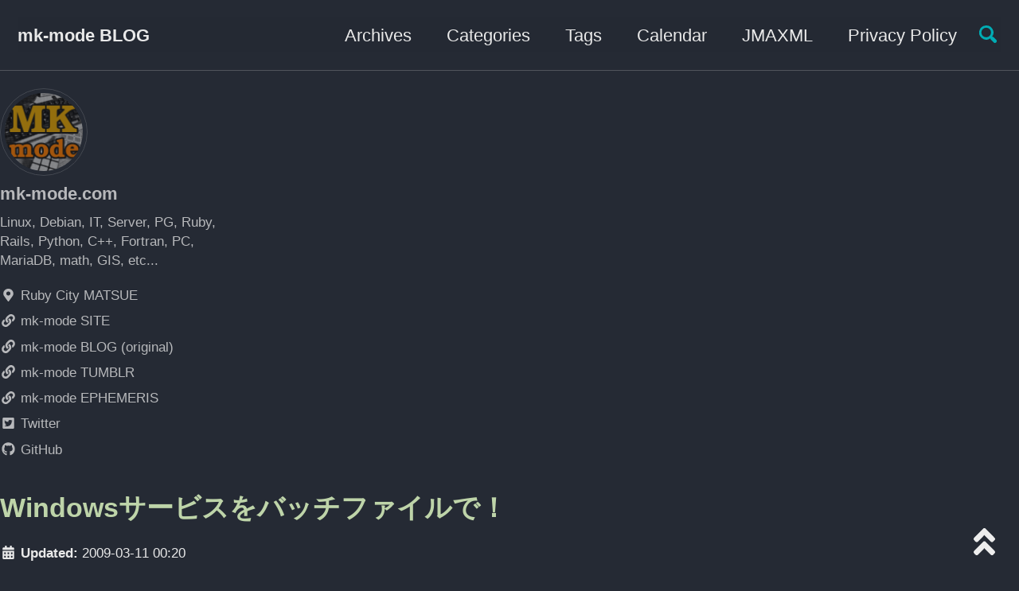

--- FILE ---
content_type: text/html; charset=utf-8
request_url: https://komasaru.github.io/2009/03/11/11002021/
body_size: 7551
content:
<!doctype html>
<!--
  Minimal Mistakes Jekyll Theme 4.15.1 by Michael Rose
  Copyright 2013-2019 Michael Rose - mademistakes.com | @mmistakes
  Free for personal and commercial use under the MIT license
  https://github.com/mmistakes/minimal-mistakes/blob/master/LICENSE
-->
<html lang="ja" class="no-js">
  <head>
    <meta charset="utf-8">

<!-- begin _includes/seo.html --><title>Windowsサービスをバッチファイルで！ - mk-mode BLOG</title>
<meta name="description" content="　　今夜は、Ｗｉｎｄｏｗｓサービスの開始・停止についてです。通常、自動スタートにしていない（手動スタートの）Ｗｉｎｄｏｗｓのサービスを開始・停止させる場合、管理ツールのサービス画面を開いて該当のサービスを開始・停止させる思います。普段はあまり使わず、使いたい時だけに開始させたいサービスとか多々あると思います。普段不要なサービスを立ち上げておくと無意味にＷｉｎｄｏｗｓが重くなるので・・・そこで僕はそんな場合、いちいち管理ツールのサービス画面を開いて該当のサービスを選択して処理するのは面倒なのでバッチファイルを作っています。（サービス開始用とサービス停止用）そのバッチファイルを実行させるだけでサービスの開始・停止ができるんで、よくこの手法を使っています。参考までにこんな感じでやってます。（例として、Ａｐａｃｈｅ２サービスの場合）※サービスの開始・停止だけなので、特にログ出力はしていません。  Start_Apache2.bat （ファイル名は任意）@TITLE ■Start Apache2 Service ...@NET START &quot;Apache2.2&quot;@EXIT /B  Stop_Apache2.bat （ファイル名は任意）@TITLE ■Stop Apache2 Service ...@NET STOP &quot;Apache2.2&quot;@EXIT /B■解説■  TITLE XXXXバッチファイルを起動したときに表示させるＤＯＳ窓のタイトルバーに表示させる文字の設定。  NET START “XXXX”　（　NET STOP “XXXX”　も同様　）スタートさせたいサービスを設定する。サービス名は、管理ツールのサービス画面から該当のサービスを右クリックして、プロパティ画面を開いて、そこの上部のサービス名のところのもの。  EXIT /Bバッチファイルの終了。オプションの「 /B 」はなくても大丈夫です。※もしもこのバッチファイルが他のバッチファイルから呼ばれる場合、「 /B 」があると、このバッチファイルが終了したら呼び出し元のバッチファイルに処理が戻れます。「 /B 」がないと、このバッチファイルが終了した時に全部処理が終了してしまいます。      @マークＤＯＳ窓にコマンド自体の表示をさせない。こんな感じです↓↓    @マークありApache2.2 サービスを開始します.Apache2.2 サービスは正常に開始されました。  @マークなしD:\03_Bat&gt;TITLE ■Start Apache2 Service ...D:\03_Bat&gt;NET START &quot;Apache2.2&quot;Apache2.2 サービスを開始します.Apache2.2 サービスは正常に開始されました。ま、いろんなことをバッチファイルで処理させているんで、また、違ったバッチ処理を紹介します。　　ほな、また！　　">



<meta property="og:type" content="article">
<meta property="og:locale" content="ja_JP">
<meta property="og:site_name" content="mk-mode BLOG">
<meta property="og:title" content="Windowsサービスをバッチファイルで！">
<meta property="og:url" content="https://komasaru.github.io/2009/03/11/11002021/">


  <meta property="og:description" content="　　今夜は、Ｗｉｎｄｏｗｓサービスの開始・停止についてです。通常、自動スタートにしていない（手動スタートの）Ｗｉｎｄｏｗｓのサービスを開始・停止させる場合、管理ツールのサービス画面を開いて該当のサービスを開始・停止させる思います。普段はあまり使わず、使いたい時だけに開始させたいサービスとか多々あると思います。普段不要なサービスを立ち上げておくと無意味にＷｉｎｄｏｗｓが重くなるので・・・そこで僕はそんな場合、いちいち管理ツールのサービス画面を開いて該当のサービスを選択して処理するのは面倒なのでバッチファイルを作っています。（サービス開始用とサービス停止用）そのバッチファイルを実行させるだけでサービスの開始・停止ができるんで、よくこの手法を使っています。参考までにこんな感じでやってます。（例として、Ａｐａｃｈｅ２サービスの場合）※サービスの開始・停止だけなので、特にログ出力はしていません。  Start_Apache2.bat （ファイル名は任意）@TITLE ■Start Apache2 Service ...@NET START &quot;Apache2.2&quot;@EXIT /B  Stop_Apache2.bat （ファイル名は任意）@TITLE ■Stop Apache2 Service ...@NET STOP &quot;Apache2.2&quot;@EXIT /B■解説■  TITLE XXXXバッチファイルを起動したときに表示させるＤＯＳ窓のタイトルバーに表示させる文字の設定。  NET START “XXXX”　（　NET STOP “XXXX”　も同様　）スタートさせたいサービスを設定する。サービス名は、管理ツールのサービス画面から該当のサービスを右クリックして、プロパティ画面を開いて、そこの上部のサービス名のところのもの。  EXIT /Bバッチファイルの終了。オプションの「 /B 」はなくても大丈夫です。※もしもこのバッチファイルが他のバッチファイルから呼ばれる場合、「 /B 」があると、このバッチファイルが終了したら呼び出し元のバッチファイルに処理が戻れます。「 /B 」がないと、このバッチファイルが終了した時に全部処理が終了してしまいます。      @マークＤＯＳ窓にコマンド自体の表示をさせない。こんな感じです↓↓    @マークありApache2.2 サービスを開始します.Apache2.2 サービスは正常に開始されました。  @マークなしD:\03_Bat&gt;TITLE ■Start Apache2 Service ...D:\03_Bat&gt;NET START &quot;Apache2.2&quot;Apache2.2 サービスを開始します.Apache2.2 サービスは正常に開始されました。ま、いろんなことをバッチファイルで処理させているんで、また、違ったバッチ処理を紹介します。　　ほな、また！　　">



  <meta property="og:image" content="https://www.mk-mode.com/blog/assets/images/about_me.png">



  <meta name="twitter:site" content="@rsm_mzk">
  <meta name="twitter:title" content="Windowsサービスをバッチファイルで！">
  <meta name="twitter:description" content="　　今夜は、Ｗｉｎｄｏｗｓサービスの開始・停止についてです。通常、自動スタートにしていない（手動スタートの）Ｗｉｎｄｏｗｓのサービスを開始・停止させる場合、管理ツールのサービス画面を開いて該当のサービスを開始・停止させる思います。普段はあまり使わず、使いたい時だけに開始させたいサービスとか多々あると思います。普段不要なサービスを立ち上げておくと無意味にＷｉｎｄｏｗｓが重くなるので・・・そこで僕はそんな場合、いちいち管理ツールのサービス画面を開いて該当のサービスを選択して処理するのは面倒なのでバッチファイルを作っています。（サービス開始用とサービス停止用）そのバッチファイルを実行させるだけでサービスの開始・停止ができるんで、よくこの手法を使っています。参考までにこんな感じでやってます。（例として、Ａｐａｃｈｅ２サービスの場合）※サービスの開始・停止だけなので、特にログ出力はしていません。  Start_Apache2.bat （ファイル名は任意）@TITLE ■Start Apache2 Service ...@NET START &quot;Apache2.2&quot;@EXIT /B  Stop_Apache2.bat （ファイル名は任意）@TITLE ■Stop Apache2 Service ...@NET STOP &quot;Apache2.2&quot;@EXIT /B■解説■  TITLE XXXXバッチファイルを起動したときに表示させるＤＯＳ窓のタイトルバーに表示させる文字の設定。  NET START “XXXX”　（　NET STOP “XXXX”　も同様　）スタートさせたいサービスを設定する。サービス名は、管理ツールのサービス画面から該当のサービスを右クリックして、プロパティ画面を開いて、そこの上部のサービス名のところのもの。  EXIT /Bバッチファイルの終了。オプションの「 /B 」はなくても大丈夫です。※もしもこのバッチファイルが他のバッチファイルから呼ばれる場合、「 /B 」があると、このバッチファイルが終了したら呼び出し元のバッチファイルに処理が戻れます。「 /B 」がないと、このバッチファイルが終了した時に全部処理が終了してしまいます。      @マークＤＯＳ窓にコマンド自体の表示をさせない。こんな感じです↓↓    @マークありApache2.2 サービスを開始します.Apache2.2 サービスは正常に開始されました。  @マークなしD:\03_Bat&gt;TITLE ■Start Apache2 Service ...D:\03_Bat&gt;NET START &quot;Apache2.2&quot;Apache2.2 サービスを開始します.Apache2.2 サービスは正常に開始されました。ま、いろんなことをバッチファイルで処理させているんで、また、違ったバッチ処理を紹介します。　　ほな、また！　　">
  <meta name="twitter:url" content="https://komasaru.github.io/2009/03/11/11002021/">

  
    <meta name="twitter:card" content="summary">
    
      <meta name="twitter:image" content="https://www.mk-mode.com/blog/assets/images/about_me.png">
    
  

  



  <meta property="article:published_time" content="2009-03-11T00:20:00+09:00">





  

  


<link rel="canonical" href="https://komasaru.github.io/2009/03/11/11002021/">





  <script type="application/ld+json">
    {
      "@context": "https://schema.org",
      "@type": "Organization",
      "url": "https://komasaru.github.io",
      "logo": "https://www.mk-mode.com/blog/assets/images/about_me.png"
    }
  </script>



  <script type="application/ld+json">
    {
      "@context": "https://schema.org",
      "@type": "Person",
      "name": "mk-mode.com",
      "url": "https://komasaru.github.io",
      "sameAs": null
    }
  </script>



  <meta name="google-site-verification" content="0kSwKhNo71fC7OeEFLllD3S11F8Pa-z_OqsBTSFxXAk" />





<!-- end _includes/seo.html -->


<link href="https://www.mk-mode.com/blog/atom.xml" type="application/atom+xml" rel="alternate" title="mk-mode BLOG Feed">

<!-- https://t.co/dKP3o1e -->
<meta name="viewport" content="width=device-width, initial-scale=1.0">

<script>
  document.documentElement.className = document.documentElement.className.replace(/\bno-js\b/g, '') + ' js ';
</script>

<!-- For all browsers -->
<link rel="stylesheet" href="/assets/css/main.css">

<!--[if IE ]>
  <style>
    /* old IE unsupported flexbox fixes */
    .greedy-nav .site-title {
      padding-right: 3em;
    }
    .greedy-nav button {
      position: absolute;
      top: 0;
      right: 0;
      height: 100%;
    }
  </style>
<![endif]-->


  
    
    <script defer src="https://cdn.mathjax.org/mathjax/latest/MathJax.js?config=TeX-AMS-MML_HTMLorMML"></script>
  


    <!-- start custom head snippets -->

<meta http-equiv="x-dns-prefetch-control" content="on">
<link rel="dns-prefetch" href="//pagead2.googlesyndication.com" />
<link rel="dns-prefetch" href="//googleads.g.doubleclick.net" />
<link rel="dns-prefetch" href="//tpc.googlesyndication.com" />
<link rel="dns-prefetch" href="//cm.g.doubleclick.net" />
<link rel="dns-prefetch" href="//www.gstatic.com" />
<link rel="dns-prefetch" href="//fonts.gstatic.com" />
<link rel='dns-prefetch' href='//use.fontawesome.com' />
<link rel="dns-prefetch" href="//twitter.com" />
<link rel="dns-prefetch" href="//www.facebook.com" />

<link rel="icon" href="/assets/images/favicon.ico">
<script type="text/javascript">
  var _gaq = _gaq || [];
  _gaq.push(['_setAccount', 'UA-18154748-1']);
  
  _gaq.push(['_trackPageview']);

  (function() {
    var ga = document.createElement('script'); ga.type = 'text/javascript'; ga.async = true;
    ga.src = ('https:' == document.location.protocol ? 'https://ssl' : 'http://www') + '.google-analytics.com/ga.js';
    var s = document.getElementsByTagName('script')[0]; s.parentNode.insertBefore(ga, s);
  })();
</script>
  <script async src="//pagead2.googlesyndication.com/pagead/js/adsbygoogle.js"></script>
  <script>
    (adsbygoogle = window.adsbygoogle || []).push({
      google_ad_client: "ca-pub-7320193476057758",
      enable_page_level_ads: true
    });
  </script>


<!-- end custom head snippets -->

  </head>

  <body class="layout--single wide">

    <!--[if lt IE 9]>
<div class="notice--danger align-center" style="margin: 0;">You are using an <strong>outdated</strong> browser. Please <a href="https://browsehappy.com/">upgrade your browser</a> to improve your experience.</div>
<![endif]-->

    

<div class="masthead">
  <div class="masthead__inner-wrap">
    <div class="masthead__menu">
      <nav id="site-nav" class="greedy-nav">
        
        <a class="site-title" href="/">mk-mode BLOG</a>
        <ul class="visible-links"><li class="masthead__menu-item">
              <a href="/year-archive/" >Archives</a>
            </li><li class="masthead__menu-item">
              <a href="/categories/" >Categories</a>
            </li><li class="masthead__menu-item">
              <a href="/tags/" >Tags</a>
            </li><li class="masthead__menu-item">
              <a href="https://www.mk-mode.com/rails/calendar/calendar" >Calendar</a>
            </li><li class="masthead__menu-item">
              <a href="https://www.mk-mode.com/rails/jmaxml" >JMAXML</a>
            </li><li class="masthead__menu-item">
              <a href="/privacy.html" >Privacy Policy</a>
            </li></ul>
        
        <button class="search__toggle" type="button">
          <span class="visually-hidden">Toggle search</span>
          <svg class="icon" width="16" height="16" xmlns="http://www.w3.org/2000/svg" viewBox="0 0 15.99 16">
            <path d="M15.5,13.12L13.19,10.8a1.69,1.69,0,0,0-1.28-.55l-0.06-.06A6.5,6.5,0,0,0,5.77,0,6.5,6.5,0,0,0,2.46,11.59a6.47,6.47,0,0,0,7.74.26l0.05,0.05a1.65,1.65,0,0,0,.5,1.24l2.38,2.38A1.68,1.68,0,0,0,15.5,13.12ZM6.4,2A4.41,4.41,0,1,1,2,6.4,4.43,4.43,0,0,1,6.4,2Z" transform="translate(-.01)"></path>
          </svg>
        </button>
        
        <button class="greedy-nav__toggle hidden" type="button">
          <span class="visually-hidden">Toggle menu</span>
          <div class="navicon"></div>
        </button>
        <ul class="hidden-links hidden"></ul>
      </nav>
    </div>
  </div>
</div>


    <div class="initial-content">
      



<div id="main" role="main">
  
  <div class="sidebar sticky">
  


<div itemscope itemtype="https://schema.org/Person">

  
    <div class="author__avatar">
      

      
        <img src="/assets/images/about_me.png" alt="mk-mode.com" itemprop="image">
      
    </div>
  

  <div class="author__content">
    
      <h3 class="author__name" itemprop="name">mk-mode.com</h3>
    
    
      <p class="author__bio" itemprop="description">
        Linux, Debian, IT, Server, PG, Ruby, Rails, Python, C++, Fortran, PC, MariaDB, math, GIS, etc...
      </p>
    
  </div>

  <div class="author__urls-wrapper">
    <button class="btn btn--inverse">Follow</button>
    <ul class="author__urls social-icons">
      
        <li itemprop="homeLocation" itemscope itemtype="https://schema.org/Place">
          <i class="fas fa-fw fa-map-marker-alt" aria-hidden="true"></i> <span itemprop="name">Ruby City MATSUE</span>
        </li>
      

      
        
          
        
          
            <li><a href="https://www.mk-mode.com" rel="nofollow noopener noreferrer"><i class="fas fa-fw fa-link" aria-hidden="true"></i> mk-mode SITE</a></li>
          
        
          
            <li><a href="https://www.mk-mode.com/blog" rel="nofollow noopener noreferrer"><i class="fas fa-fw fa-link" aria-hidden="true"></i> mk-mode BLOG (original)</a></li>
          
        
          
            <li><a href="https://mk-mode.tumblr.com" rel="nofollow noopener noreferrer"><i class="fas fa-fw fa-link" aria-hidden="true"></i> mk-mode TUMBLR</a></li>
          
        
          
            <li><a href="https://mk-ephemeris.tumblr.com" rel="nofollow noopener noreferrer"><i class="fas fa-fw fa-link" aria-hidden="true"></i> mk-mode EPHEMERIS</a></li>
          
        
          
            <li><a href="https://twitter.com/rsm_mzk" rel="nofollow noopener noreferrer"><i class="fab fa-fw fa-twitter-square" aria-hidden="true"></i> Twitter</a></li>
          
        
          
        
          
            <li><a href="https://github.com/komasaru" rel="nofollow noopener noreferrer"><i class="fab fa-fw fa-github" aria-hidden="true"></i> GitHub</a></li>
          
        
          
        
      

      

      

      

      

      

      

      

      

      

      

      

      

      

      

      

      

      

      

      

      

      

      

      

      

      

      <!--
  <li>
    <a href="http://link-to-whatever-social-network.com/user/" itemprop="sameAs" rel="nofollow noopener noreferrer">
      <i class="fas fa-fw" aria-hidden="true"></i> Custom Social Profile Link
    </a>
  </li>
-->
    </ul>
  </div>
</div>

  
  </div>


  <article class="page" itemscope itemtype="https://schema.org/CreativeWork">
    <meta itemprop="headline" content="Windowsサービスをバッチファイルで！">
    <meta itemprop="description" content="　　今夜は、Ｗｉｎｄｏｗｓサービスの開始・停止についてです。通常、自動スタートにしていない（手動スタートの）Ｗｉｎｄｏｗｓのサービスを開始・停止させる場合、管理ツールのサービス画面を開いて該当のサービスを開始・停止させる思います。普段はあまり使わず、使いたい時だけに開始させたいサービスとか多々あると思います。普段不要なサービスを立ち上げておくと無意味にＷｉｎｄｏｗｓが重くなるので・・・そこで僕はそんな場合、いちいち管理ツールのサービス画面を開いて該当のサービスを選択して処理するのは面倒なのでバッチファイルを作っています。（サービス開始用とサービス停止用）そのバッチファイルを実行させるだけでサービスの開始・停止ができるんで、よくこの手法を使っています。参考までにこんな感じでやってます。（例として、Ａｐａｃｈｅ２サービスの場合）※サービスの開始・停止だけなので、特にログ出力はしていません。  Start_Apache2.bat （ファイル名は任意）@TITLE ■Start Apache2 Service ...@NET START &quot;Apache2.2&quot;@EXIT /B  Stop_Apache2.bat （ファイル名は任意）@TITLE ■Stop Apache2 Service ...@NET STOP &quot;Apache2.2&quot;@EXIT /B■解説■  TITLE XXXXバッチファイルを起動したときに表示させるＤＯＳ窓のタイトルバーに表示させる文字の設定。  NET START “XXXX”　（　NET STOP “XXXX”　も同様　）スタートさせたいサービスを設定する。サービス名は、管理ツールのサービス画面から該当のサービスを右クリックして、プロパティ画面を開いて、そこの上部のサービス名のところのもの。  EXIT /Bバッチファイルの終了。オプションの「 /B 」はなくても大丈夫です。※もしもこのバッチファイルが他のバッチファイルから呼ばれる場合、「 /B 」があると、このバッチファイルが終了したら呼び出し元のバッチファイルに処理が戻れます。「 /B 」がないと、このバッチファイルが終了した時に全部処理が終了してしまいます。      @マークＤＯＳ窓にコマンド自体の表示をさせない。こんな感じです↓↓    @マークありApache2.2 サービスを開始します.Apache2.2 サービスは正常に開始されました。  @マークなしD:\03_Bat&gt;TITLE ■Start Apache2 Service ...D:\03_Bat&gt;NET START &quot;Apache2.2&quot;Apache2.2 サービスを開始します.Apache2.2 サービスは正常に開始されました。ま、いろんなことをバッチファイルで処理させているんで、また、違ったバッチ処理を紹介します。　　ほな、また！　　">
    <meta itemprop="datePublished" content="March 11, 2009">
    

    <div class="page__inner-wrap">
      
        <header>
          <!-- div id="google-ad-1"></div -->
          <h1 id="page-title" class="page__title" itemprop="headline">Windowsサービスをバッチファイルで！
</h1>
          
          
            
            <p class="page__date"><small><strong><i class="fas fa-fw fa-calendar-alt" aria-hidden="true"></i> Updated:</strong> <time datetime="2009-03-11T00:20:00+09:00">2009-03-11 00:20</time></small></p>
          
        </header>
      
      <div id="google-ad-2"></div>
      <br />

      <section class="page__content" itemprop="text">
        
        <p>　　
今夜は、
Ｗｉｎｄｏｗｓサービスの開始・停止についてです。</p>

<p>通常、自動スタートにしていない（手動スタートの）Ｗｉｎｄｏｗｓのサービスを開始・停止させる場合、管理ツールのサービス画面を開いて該当のサービスを開始・停止させる思います。</p>

<p>普段はあまり使わず、使いたい時だけに開始させたいサービスとか多々あると思います。
普段不要なサービスを立ち上げておくと無意味にＷｉｎｄｏｗｓが重くなるので・・・</p>

<p>そこで僕はそんな場合、
いちいち管理ツールのサービス画面を開いて該当のサービスを選択して処理するのは面倒なのでバッチファイルを作っています。
（サービス開始用とサービス停止用）
そのバッチファイルを実行させるだけでサービスの開始・停止ができるんで、よくこの手法を使っています。</p>

<p>参考までにこんな感じでやってます。
（例として、Ａｐａｃｈｅ２サービスの場合）
※サービスの開始・停止だけなので、特にログ出力はしていません。</p>

<ul>
  <li><strong>Start_Apache2.bat</strong> （ファイル名は任意）</li>
</ul>

<div class="language-text highlighter-rouge"><div class="highlight"><pre class="highlight"><code>@TITLE ■Start Apache2 Service ...
@NET START "Apache2.2"
@EXIT /B
</code></pre></div></div>

<ul>
  <li><strong>Stop_Apache2.bat</strong> （ファイル名は任意）</li>
</ul>

<div class="language-text highlighter-rouge"><div class="highlight"><pre class="highlight"><code>@TITLE ■Stop Apache2 Service ...
@NET STOP "Apache2.2"
@EXIT /B
</code></pre></div></div>

<p>■解説■</p>

<ul>
  <li>TITLE XXXX<br />
バッチファイルを起動したときに表示させるＤＯＳ窓のタイトルバーに表示させる文字の設定。</li>
  <li>NET START “XXXX”　（　NET STOP “XXXX”　も同様　）<br />
スタートさせたいサービスを設定する。<br />
サービス名は、管理ツールのサービス画面から該当のサービスを右クリックして、<br />
<img src="/images/2009/02/winservice_bat_1.jpg" alt="winservice_bat_1" title="winservice_bat_1" /><br />
プロパティ画面を開いて、そこの上部のサービス名のところのもの。<br />
<img src="/images/2009/02/winservice_bat_2.jpg" alt="winservice_bat_2" title="winservice_bat_2" /></li>
  <li>EXIT /B<br />
バッチファイルの終了。<br />
オプションの「 /B 」はなくても大丈夫です。<br />
※もしもこのバッチファイルが他のバッチファイルから呼ばれる場合、<br />
「 /B 」があると、このバッチファイルが終了したら呼び出し元のバッチファイルに処理が戻れます。<br />
「 /B 」がないと、このバッチファイルが終了した時に全部処理が終了してしまいます。</li>
  <li>
    <p>@マーク<br />
ＤＯＳ窓にコマンド自体の表示をさせない。<br />
こんな感じです↓↓</p>
  </li>
  <li><strong>@マークあり</strong></li>
</ul>

<div class="language-text highlighter-rouge"><div class="highlight"><pre class="highlight"><code>Apache2.2 サービスを開始します.
Apache2.2 サービスは正常に開始されました。
</code></pre></div></div>

<ul>
  <li><strong>@マークなし</strong></li>
</ul>

<div class="language-text highlighter-rouge"><div class="highlight"><pre class="highlight"><code>D:\03_Bat&gt;TITLE ■Start Apache2 Service ...

D:\03_Bat&gt;NET START "Apache2.2"
Apache2.2 サービスを開始します.
Apache2.2 サービスは正常に開始されました。
</code></pre></div></div>

<p>ま、いろんなことをバッチファイルで処理させているんで、
また、違ったバッチ処理を紹介します。</p>

<p>　　
ほな、また！</p>

<p>　　</p>


        
      </section>

      <footer class="page__meta">
        
        
  


  
  
  

  <p class="page__taxonomy">
    <strong><i class="fas fa-fw fa-tags" aria-hidden="true"></i> Tags: </strong>
    <span itemprop="keywords">
    
      
      
      <a href="/tags/windows" class="page__taxonomy-item" rel="tag">Windows</a>
    
    </span>
  </p>




  


  
  
  

  <p class="page__taxonomy">
    <strong><i class="fas fa-fw fa-folder-open" aria-hidden="true"></i> Categories: </strong>
    <span itemprop="keywords">
    
      
      
      <a href="/categories/pc-tips" class="page__taxonomy-item" rel="tag">PC_Tips</a>
    
    </span>
  </p>


        
          
          <p class="page__date"><strong><i class="fas fa-fw fa-calendar-alt" aria-hidden="true"></i> Updated:</strong> <time datetime="2009-03-11T00:20:00+09:00">2009-03-11 00:20</time></p>
        
        <br />
      </footer>
      <div id="google-ad-3"></div>
      <br />
      <br />
      <br />
      <br />

      <section class="page__share">
  

  <a href="https://twitter.com/intent/tweet?via=rsm_mzk&text=Windows%E3%82%B5%E3%83%BC%E3%83%93%E3%82%B9%E3%82%92%E3%83%90%E3%83%83%E3%83%81%E3%83%95%E3%82%A1%E3%82%A4%E3%83%AB%E3%81%A7%EF%BC%81%20https%3A%2F%2Fkomasaru.github.io%2F2009%2F03%2F11%2F11002021%2F" class="btn btn--twitter" onclick="window.open(this.href, 'window', 'left=20,top=20,width=500,height=500,toolbar=1,resizable=0'); return false;" title="Share on Twitter"><i class="fab fa-fw fa-twitter" aria-hidden="true"></i><span> Twitter</span></a>

  <a href="https://www.facebook.com/sharer/sharer.php?u=https%3A%2F%2Fkomasaru.github.io%2F2009%2F03%2F11%2F11002021%2F" class="btn btn--facebook" onclick="window.open(this.href, 'window', 'left=20,top=20,width=500,height=500,toolbar=1,resizable=0'); return false;" title="Share on Facebook"><i class="fab fa-fw fa-facebook" aria-hidden="true"></i><span> Facebook</span></a>

  

  <a href="https://www.tumblr.com/share" class="btn btn--tumblr" onclick="window.open(this.href, 'window', 'left=20,top=20,width=500,height=500,toolbar=1,resizable=0'); return false;" title="Share on Tumblr"><i class="fab fa-fw fa-tumblr" aria-hidden="true"></i><span> Tumblr</span></a><script id="tumblr-js" async src="https://assets.tumblr.com/share-button.js"></script>

  <a href="https://www.linkedin.com/shareArticle?mini=true&url=https%3A%2F%2Fkomasaru.github.io%2F2009%2F03%2F11%2F11002021%2F" class="btn btn--linkedin" onclick="window.open(this.href, 'window', 'left=20,top=20,width=500,height=500,toolbar=1,resizable=0'); return false;" title="Share on LinkedIn"><i class="fab fa-fw fa-linkedin" aria-hidden="true"></i><span> LinkedIn</span></a>
</section>


      <section>
        &nbsp;
        <h4>Sponsored Link</h4>
        <div id="rakuten-ad"></div>
        <div id="amazon-ad-1"></div>
      </section>
      &nbsp;
      
  <nav class="pagination">
    
      <a href="/2009/03/10/10002058/" class="pagination--pager" title="ＭＲＴＧでＣＰＵ温度監視！
">Previous</a>
    
    
      <a href="/2009/03/12/12002005/" class="pagination--pager" title="Windows – ﾃﾞｨｽｸｸﾘｰﾝｱｯﾌﾟ自動化！
">Next</a>
    
  </nav>

    </div>

    
      <div class="page__comments">
  
  
      <h4 class="page__comments-title">Comments</h4>
      <section id="disqus_thread"></section>
    
</div>

    
  </article>

  
  
    <div class="page__related">
      <div id="google-ad-4"></div>
      <h4 class="page__related-title">You May Also Enjoy</h4>
      <div class="grid__wrapper">
        
          



<div class="grid__item">
  <article class="archive__item" itemscope itemtype="https://schema.org/CreativeWork">
    
    <h3 class="archive__item-title" itemprop="headline">
      
        <a href="/2025/11/13/debian-13-samba-installation/" rel="permalink">Debian 13 (trixie) - Windows ファイルサーバ Samba 構築！
</a>
        &nbsp;<small>(2025-11-13)</small>
    </h3>
    
    <p class="archive__item-excerpt" itemprop="description">Debian GNU/Linux 13 (trixie) に Windows 用ファイルサーバ Samba を構築する方法についての記録です。

以前古いバージョンでの作業時に残していた記録を参考に作業を行い、今回更新した作業記録を貼付する形式の内容となっています。
（当然ながら、興味がなければスルーしてください）

</p>
  </article>
</div>

        
          



<div class="grid__item">
  <article class="archive__item" itemscope itemtype="https://schema.org/CreativeWork">
    
    <h3 class="archive__item-title" itemprop="headline">
      
        <a href="/2025/11/12/debian-13-nfs-port-fixing/" rel="permalink">Debian 13 (trixie) - NFS サーバのポート固定！
</a>
        &nbsp;<small>(2025-11-12)</small>
    </h3>
    
    <p class="archive__item-excerpt" itemprop="description">Debian GNU/Linux 13 (trixie) に NFS サーバで使用するポートを固定化する方法についての記録です。

以前古いバージョンでの作業時に残していた記録を参考に作業を行い、今回更新した作業記録を貼付する形式の内容となっています。
（当然ながら、興味がなければスルーしてください）

</p>
  </article>
</div>

        
          



<div class="grid__item">
  <article class="archive__item" itemscope itemtype="https://schema.org/CreativeWork">
    
    <h3 class="archive__item-title" itemprop="headline">
      
        <a href="/2025/11/11/debian-13-nfs-installation/" rel="permalink">Debian 13 (trixie) - NFS サーバ構築！
</a>
        &nbsp;<small>(2025-11-11)</small>
    </h3>
    
    <p class="archive__item-excerpt" itemprop="description">Debian GNU/Linux 13 (trixie) に NFS サーバを構築する方法についての記録です。

以前古いバージョンでの作業時に残していた記録を参考に作業を行い、今回更新した作業記録を貼付する形式の内容となっています。
（当然ながら、興味がなければスルーしてください）

</p>
  </article>
</div>

        
          



<div class="grid__item">
  <article class="archive__item" itemscope itemtype="https://schema.org/CreativeWork">
    
    <h3 class="archive__item-title" itemprop="headline">
      
        <a href="/2025/11/10/debian-13-ftp-installation/" rel="permalink">Debian 13 trixiebookworm) - FTP サーバ構築！
</a>
        &nbsp;<small>(2025-11-10)</small>
    </h3>
    
    <p class="archive__item-excerpt" itemprop="description">Debian GNU/Linux 13 (trixie) に FTP サーバを構築する方法についての記録です。

以前古いバージョンでの作業時に残していた記録を参考に作業を行い、今回更新した作業記録を貼付する形式の内容となっています。
（当然ながら、興味がなければスルーしてください）

</p>
  </article>
</div>

        
      </div>
      <!-- &nbsp;
      <div id="amazon-wd"></div -->
    </div>
  
  
</div>

    </div>

    
      <div class="search-content">
        <div class="search-content__inner-wrap"><form onsubmit="return googleCustomSearchExecute();" id="cse-search-box-form-id">
    <input type="text" id="cse-search-input-box-id" class="search-input" tabindex="-1" placeholder="Enter your search term..." />
    </form>
    <div id="results" class="results">
        <gcse:searchresults-only></gcse:searchresults-only>    
    </div></div>

      </div>
    

    <div class="page__footer">
      <footer>
        <!-- start custom footer snippets -->
<div id="qr"><img src="/assets/images/qr.png" alt="mk-mode BLOG"></div>
<div id="google-ad-5"></div>
<div class="page__footer-etc">
  <strong>ブログ開設日</strong> <tt>2009-01-05</tt><br />
  <strong>サーバ連続稼働時間</strong> <tt id="uptime">Loading...</tt><br />
  <strong>Page View</strong><br />
  &emsp;合計 <tt id="pv-total">Loading...</tt><br />
  &emsp;今日 <tt id="pv-today">Loading...</tt><br />
  &emsp;昨日 <tt id="pv-yesterday">Loading...</tt><br />
  <small>※<a href="/privacy.html" title="「プライバシーポリシー」ページへ">プライバシーポリシー</a></small>
</div>
<p id="page-top">
  <a href="#">
    <i class="fa fa-angle-double-up fa-2x" aria-hidden="true"></i>
  </a>
</p>
<!-- end custom footer snippets -->

        <div class="page__footer-follow">
  <ul class="social-icons">
    

    
      
        
          <li><a href="https://twitter.com/rsm_mzk" rel="nofollow noopener noreferrer"><i class="fab fa-fw fa-twitter-square" aria-hidden="true"></i> Twitter</a></li>
        
      
        
      
        
          <li><a href="https://github.com/komasaru" rel="nofollow noopener noreferrer"><i class="fab fa-fw fa-github" aria-hidden="true"></i> GitHub</a></li>
        
      
        
      
        
      
        
      
    

    <li><a href="https://www.mk-mode.com/blog/atom.xml"><i class="fas fa-fw fa-rss-square" aria-hidden="true"></i> Feed</a></li>
  </ul>
</div>

<div class="page__footer-copyright">&copy; 2025 mk-mode.com. Powered by <a href="https://jekyllrb.com" rel="nofollow">Jekyll</a> &amp; <a href="https://mademistakes.com/work/minimal-mistakes-jekyll-theme/" rel="nofollow">Minimal Mistakes</a>.</div>

      </footer>
    </div>

    
  <script defer src="/assets/js/main.min.js"></script>
  <script defer src="https://use.fontawesome.com/releases/v5.6.0/js/all.js" integrity="sha384-z9ZOvGHHo21RqN5De4rfJMoAxYpaVoiYhuJXPyVmSs8yn20IE3PmBM534CffwSJI" crossorigin="anonymous"></script>
  <script defer src="/assets/js/my_custom.js"></script>


<script>
  (function () {
    var cx = 'partner-pub-7320193476057758:6328726109';
    var gcse = document.createElement('script');
    gcse.type = 'text/javascript';
    gcse.async = true;
    gcse.src = 'https://cse.google.com/cse.js?cx=' + cx;
    var s = document.getElementsByTagName('script')[0];
    s.parentNode.insertBefore(gcse, s);
  })();

  function googleCustomSearchExecute() {
    var input = document.getElementById('cse-search-input-box-id');
    var element = google.search.cse.element.getElement('searchresults-only0');
    if (input.value == '') {
      element.clearAllResults();
    } else {
      element.execute(input.value);
    }
    return false;
  }

  
</script>




  <script type="text/javascript">
  var _gaq = _gaq || [];
  _gaq.push(['_setAccount', 'UA-18154748-1']);
  
  _gaq.push(['_trackPageview']);

  (function() {
    var ga = document.createElement('script'); ga.type = 'text/javascript'; ga.async = true;
    ga.src = ('https:' == document.location.protocol ? 'https://ssl' : 'http://www') + '.google-analytics.com/ga.js';
    var s = document.getElementsByTagName('script')[0]; s.parentNode.insertBefore(ga, s);
  })();
</script>





    
  <script>
    var disqus_config = function () {
      this.page.url = "https://komasaru.github.io/2009/03/11/11002021/";  // Replace PAGE_URL with your page's canonical URL variable
      this.page.identifier = "/2009/03/11/11002021"; // Replace PAGE_IDENTIFIER with your page's unique identifier variable
    };
    (function() { // DON'T EDIT BELOW THIS LINE
      var d = document, s = d.createElement('script');
      s.src = 'https://mkmodeblog.disqus.com/embed.js';
      s.setAttribute('data-timestamp', +new Date());
      (d.head || d.body).appendChild(s);
    })();
  </script>
<noscript>Please enable JavaScript to view the <a href="https://disqus.com/?ref_noscript">comments powered by Disqus.</a></noscript>


  



  </body>
</html>


--- FILE ---
content_type: text/html; charset=utf-8
request_url: https://www.google.com/recaptcha/api2/aframe
body_size: 115
content:
<!DOCTYPE HTML><html><head><meta http-equiv="content-type" content="text/html; charset=UTF-8"></head><body><script nonce="GB1uJnC0pHq1cQzuZjT_ew">/** Anti-fraud and anti-abuse applications only. See google.com/recaptcha */ try{var clients={'sodar':'https://pagead2.googlesyndication.com/pagead/sodar?'};window.addEventListener("message",function(a){try{if(a.source===window.parent){var b=JSON.parse(a.data);var c=clients[b['id']];if(c){var d=document.createElement('img');d.src=c+b['params']+'&rc='+(localStorage.getItem("rc::a")?sessionStorage.getItem("rc::b"):"");window.document.body.appendChild(d);sessionStorage.setItem("rc::e",parseInt(sessionStorage.getItem("rc::e")||0)+1);localStorage.setItem("rc::h",'1769038887943');}}}catch(b){}});window.parent.postMessage("_grecaptcha_ready", "*");}catch(b){}</script></body></html>